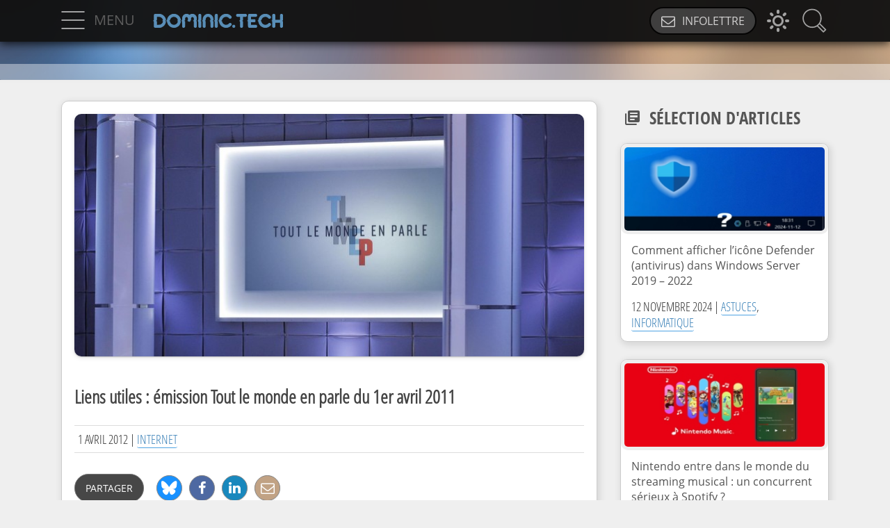

--- FILE ---
content_type: text/html; charset=UTF-8
request_url: https://dominic.tech/articles/liens-utiles-emission-tout-le-monde-en-parle-du-1er-avril-2011.html
body_size: 17958
content:
<!DOCTYPE html>
<html prefix="og: http://ogp.me/ns#" lang="fr-FR">
<head>
<meta charset="UTF-8">
<meta name="viewport" content="width=device-width, initial-scale=1">
<meta name="fediverse:creator" content="@dominic@qlub.social">
<meta name="fediverse:creator" content="@dominic@jasette.facil.services">
<link href="https://jasette.facil.services/@dominic" rel="me">
<link rel="icon" href="https://dominic.tech/favicon2024v2.ico" type="image/x-icon">
<title>Liens utiles : émission Tout le monde en parle du 1er avril 2011 &#x2d; Dominic.tech</title>

<!-- The SEO Framework : par Sybre Waaijer -->
<meta name="robots" content="max-snippet:-1,max-image-preview:large,max-video-preview:-1" />
<link rel="canonical" href="https://dominic.tech/articles/liens-utiles-emission-tout-le-monde-en-parle-du-1er-avril-2011.html" />
<meta name="description" content="Comme j&rsquo;en avais d&eacute;j&agrave; parl&eacute; dans cet article publi&eacute; sur mon blogue en septembre dernier, je publie chaque dimanche depuis un an de nombreux liens&#8230;" />
<meta property="og:type" content="article" />
<meta property="og:locale" content="fr_FR" />
<meta property="og:site_name" content="Dominic.tech" />
<meta property="og:title" content="Liens utiles : émission Tout le monde en parle du 1er avril 2011" />
<meta property="og:description" content="Comme j&rsquo;en avais d&eacute;j&agrave; parl&eacute; dans cet article publi&eacute; sur mon blogue en septembre dernier, je publie chaque dimanche depuis un an de nombreux liens compl&eacute;mentaires sur Twitter durant l&rsquo;&eacute;mission de t&eacute;l&eacute;&#8230;" />
<meta property="og:url" content="https://dominic.tech/articles/liens-utiles-emission-tout-le-monde-en-parle-du-1er-avril-2011.html" />
<meta property="og:image" content="https://dominic.tech/wp-content/uploads/2013/12/tout-le-monde-en-parle.jpg" />
<meta property="og:image:width" content="735" />
<meta property="og:image:height" content="350" />
<meta property="og:image:alt" content="Tout le monde en parle" />
<meta property="article:published_time" content="2012-04-02T02:59:40+00:00" />
<meta property="article:modified_time" content="2024-11-03T20:31:30+00:00" />
<meta name="twitter:card" content="summary_large_image" />
<meta name="twitter:title" content="Liens utiles : émission Tout le monde en parle du 1er avril 2011" />
<meta name="twitter:description" content="Comme j&rsquo;en avais d&eacute;j&agrave; parl&eacute; dans cet article publi&eacute; sur mon blogue en septembre dernier, je publie chaque dimanche depuis un an de nombreux liens compl&eacute;mentaires sur Twitter durant l&rsquo;&eacute;mission de t&eacute;l&eacute;&#8230;" />
<meta name="twitter:image" content="https://dominic.tech/wp-content/uploads/2013/12/tout-le-monde-en-parle.jpg" />
<meta name="twitter:image:alt" content="Tout le monde en parle" />
<meta name="google-site-verification" content="Wy0yvyLwdH6VDdV64YhTZDaybq_B6q3whDqwXUxVsn8" />
<script type="application/ld+json">{"@context":"https://schema.org","@graph":[{"@type":"WebSite","@id":"https://dominic.tech/#/schema/WebSite","url":"https://dominic.tech/","name":"Dominic.tech","description":"Blogue d&#039;actualités et astuces technologiques","inLanguage":"fr-FR","potentialAction":{"@type":"SearchAction","target":{"@type":"EntryPoint","urlTemplate":"https://dominic.tech/search/{search_term_string}/"},"query-input":"required name=search_term_string"},"publisher":{"@type":"Organization","@id":"https://dominic.tech/#/schema/Organization","name":"Dominic.tech","url":"https://dominic.tech/"}},{"@type":"WebPage","@id":"https://dominic.tech/articles/liens-utiles-emission-tout-le-monde-en-parle-du-1er-avril-2011.html","url":"https://dominic.tech/articles/liens-utiles-emission-tout-le-monde-en-parle-du-1er-avril-2011.html","name":"Liens utiles : émission Tout le monde en parle du 1er avril 2011 &#x2d; Dominic.tech","description":"Comme j&rsquo;en avais d&eacute;j&agrave; parl&eacute; dans cet article publi&eacute; sur mon blogue en septembre dernier, je publie chaque dimanche depuis un an de nombreux liens&#8230;","inLanguage":"fr-FR","isPartOf":{"@id":"https://dominic.tech/#/schema/WebSite"},"breadcrumb":{"@type":"BreadcrumbList","@id":"https://dominic.tech/#/schema/BreadcrumbList","itemListElement":[{"@type":"ListItem","position":1,"item":"https://dominic.tech/","name":"Dominic.tech"},{"@type":"ListItem","position":2,"item":"https://dominic.tech/blogue/","name":"Catégorie : Blogue"},{"@type":"ListItem","position":3,"item":"https://dominic.tech/blogue/internet/","name":"Catégorie : Internet"},{"@type":"ListItem","position":4,"name":"Liens utiles : émission Tout le monde en parle du 1er avril 2011"}]},"potentialAction":{"@type":"ReadAction","target":"https://dominic.tech/articles/liens-utiles-emission-tout-le-monde-en-parle-du-1er-avril-2011.html"},"datePublished":"2012-04-02T02:59:40+00:00","dateModified":"2024-11-03T20:31:30+00:00","author":{"@type":"Person","@id":"https://dominic.tech/#/schema/Person/10d847f5419a62d873fc089cee07d1d1","name":"Dominic.tech"}}]}</script>
<!-- / The SEO Framework : par Sybre Waaijer | 15.66ms meta | 1.64ms boot -->

<link rel="alternate" type="application/rss+xml" title="Dominic.tech &raquo; Flux" href="https://dominic.tech/feed/" />
<link rel="alternate" type="application/rss+xml" title="Dominic.tech &raquo; Flux des commentaires" href="https://dominic.tech/comments/feed/" />
<link rel="alternate" title="oEmbed (JSON)" type="application/json+oembed" href="https://dominic.tech/wp-json/oembed/1.0/embed?url=https%3A%2F%2Fdominic.tech%2Farticles%2Fliens-utiles-emission-tout-le-monde-en-parle-du-1er-avril-2011.html" />
<link rel="alternate" title="oEmbed (XML)" type="text/xml+oembed" href="https://dominic.tech/wp-json/oembed/1.0/embed?url=https%3A%2F%2Fdominic.tech%2Farticles%2Fliens-utiles-emission-tout-le-monde-en-parle-du-1er-avril-2011.html&#038;format=xml" />
<style id='wp-img-auto-sizes-contain-inline-css'>
img:is([sizes=auto i],[sizes^="auto," i]){contain-intrinsic-size:3000px 1500px}
/*# sourceURL=wp-img-auto-sizes-contain-inline-css */
</style>
<style id='wp-emoji-styles-inline-css'>

	img.wp-smiley, img.emoji {
		display: inline !important;
		border: none !important;
		box-shadow: none !important;
		height: 1em !important;
		width: 1em !important;
		margin: 0 0.07em !important;
		vertical-align: -0.1em !important;
		background: none !important;
		padding: 0 !important;
	}
/*# sourceURL=wp-emoji-styles-inline-css */
</style>
<style id='classic-theme-styles-inline-css'>
/*! This file is auto-generated */
.wp-block-button__link{color:#fff;background-color:#32373c;border-radius:9999px;box-shadow:none;text-decoration:none;padding:calc(.667em + 2px) calc(1.333em + 2px);font-size:1.125em}.wp-block-file__button{background:#32373c;color:#fff;text-decoration:none}
/*# sourceURL=/wp-includes/css/classic-themes.min.css */
</style>
<link rel='stylesheet' id='style_main-css' href='https://dominic.tech/wp-content/themes/dominic.tech/assets/css/main.min.css' media='all' />
<link rel='stylesheet' id='style_medias-css' href='https://dominic.tech/wp-content/themes/dominic.tech/assets/css/mediaqueries.min.css' media='all' />
<link rel='stylesheet' id='style_scripts-css' href='https://dominic.tech/wp-content/themes/dominic.tech/assets/css/scripts.min.css' media='all' />
<script src="https://dominic.tech/wp-includes/js/jquery/jquery.min.js" id="jquery-core-js"></script>
<script src="https://dominic.tech/wp-content/themes/dominic.tech/assets/js/scripts.min.js" id="site_scripts-js"></script>
<script src="https://dominic.tech/wp-content/themes/dominic.tech/assets/js/functions.min.js" id="site_functions-js"></script>
<link rel="https://api.w.org/" href="https://dominic.tech/wp-json/" /><link rel="alternate" title="JSON" type="application/json" href="https://dominic.tech/wp-json/wp/v2/posts/2364" /><style id='wp-block-list-inline-css'>
ol,ul{box-sizing:border-box}:root :where(.wp-block-list.has-background){padding:1.25em 2.375em}
/*# sourceURL=https://dominic.tech/wp-includes/blocks/list/style.min.css */
</style>
<style id='wp-block-paragraph-inline-css'>
.is-small-text{font-size:.875em}.is-regular-text{font-size:1em}.is-large-text{font-size:2.25em}.is-larger-text{font-size:3em}.has-drop-cap:not(:focus):first-letter{float:left;font-size:8.4em;font-style:normal;font-weight:100;line-height:.68;margin:.05em .1em 0 0;text-transform:uppercase}body.rtl .has-drop-cap:not(:focus):first-letter{float:none;margin-left:.1em}p.has-drop-cap.has-background{overflow:hidden}:root :where(p.has-background){padding:1.25em 2.375em}:where(p.has-text-color:not(.has-link-color)) a{color:inherit}p.has-text-align-left[style*="writing-mode:vertical-lr"],p.has-text-align-right[style*="writing-mode:vertical-rl"]{rotate:180deg}
/*# sourceURL=https://dominic.tech/wp-includes/blocks/paragraph/style.min.css */
</style>
<style id='wp-block-quote-inline-css'>
.wp-block-quote{box-sizing:border-box;overflow-wrap:break-word}.wp-block-quote.is-large:where(:not(.is-style-plain)),.wp-block-quote.is-style-large:where(:not(.is-style-plain)){margin-bottom:1em;padding:0 1em}.wp-block-quote.is-large:where(:not(.is-style-plain)) p,.wp-block-quote.is-style-large:where(:not(.is-style-plain)) p{font-size:1.5em;font-style:italic;line-height:1.6}.wp-block-quote.is-large:where(:not(.is-style-plain)) cite,.wp-block-quote.is-large:where(:not(.is-style-plain)) footer,.wp-block-quote.is-style-large:where(:not(.is-style-plain)) cite,.wp-block-quote.is-style-large:where(:not(.is-style-plain)) footer{font-size:1.125em;text-align:right}.wp-block-quote>cite{display:block}
/*# sourceURL=https://dominic.tech/wp-includes/blocks/quote/style.min.css */
</style>
<style id='global-styles-inline-css'>
:root{--wp--preset--aspect-ratio--square: 1;--wp--preset--aspect-ratio--4-3: 4/3;--wp--preset--aspect-ratio--3-4: 3/4;--wp--preset--aspect-ratio--3-2: 3/2;--wp--preset--aspect-ratio--2-3: 2/3;--wp--preset--aspect-ratio--16-9: 16/9;--wp--preset--aspect-ratio--9-16: 9/16;--wp--preset--color--black: #000000;--wp--preset--color--cyan-bluish-gray: #abb8c3;--wp--preset--color--white: #ffffff;--wp--preset--color--pale-pink: #f78da7;--wp--preset--color--vivid-red: #cf2e2e;--wp--preset--color--luminous-vivid-orange: #ff6900;--wp--preset--color--luminous-vivid-amber: #fcb900;--wp--preset--color--light-green-cyan: #7bdcb5;--wp--preset--color--vivid-green-cyan: #00d084;--wp--preset--color--pale-cyan-blue: #8ed1fc;--wp--preset--color--vivid-cyan-blue: #0693e3;--wp--preset--color--vivid-purple: #9b51e0;--wp--preset--gradient--vivid-cyan-blue-to-vivid-purple: linear-gradient(135deg,rgb(6,147,227) 0%,rgb(155,81,224) 100%);--wp--preset--gradient--light-green-cyan-to-vivid-green-cyan: linear-gradient(135deg,rgb(122,220,180) 0%,rgb(0,208,130) 100%);--wp--preset--gradient--luminous-vivid-amber-to-luminous-vivid-orange: linear-gradient(135deg,rgb(252,185,0) 0%,rgb(255,105,0) 100%);--wp--preset--gradient--luminous-vivid-orange-to-vivid-red: linear-gradient(135deg,rgb(255,105,0) 0%,rgb(207,46,46) 100%);--wp--preset--gradient--very-light-gray-to-cyan-bluish-gray: linear-gradient(135deg,rgb(238,238,238) 0%,rgb(169,184,195) 100%);--wp--preset--gradient--cool-to-warm-spectrum: linear-gradient(135deg,rgb(74,234,220) 0%,rgb(151,120,209) 20%,rgb(207,42,186) 40%,rgb(238,44,130) 60%,rgb(251,105,98) 80%,rgb(254,248,76) 100%);--wp--preset--gradient--blush-light-purple: linear-gradient(135deg,rgb(255,206,236) 0%,rgb(152,150,240) 100%);--wp--preset--gradient--blush-bordeaux: linear-gradient(135deg,rgb(254,205,165) 0%,rgb(254,45,45) 50%,rgb(107,0,62) 100%);--wp--preset--gradient--luminous-dusk: linear-gradient(135deg,rgb(255,203,112) 0%,rgb(199,81,192) 50%,rgb(65,88,208) 100%);--wp--preset--gradient--pale-ocean: linear-gradient(135deg,rgb(255,245,203) 0%,rgb(182,227,212) 50%,rgb(51,167,181) 100%);--wp--preset--gradient--electric-grass: linear-gradient(135deg,rgb(202,248,128) 0%,rgb(113,206,126) 100%);--wp--preset--gradient--midnight: linear-gradient(135deg,rgb(2,3,129) 0%,rgb(40,116,252) 100%);--wp--preset--font-size--small: 13px;--wp--preset--font-size--medium: 20px;--wp--preset--font-size--large: 36px;--wp--preset--font-size--x-large: 42px;--wp--preset--spacing--20: 0.44rem;--wp--preset--spacing--30: 0.67rem;--wp--preset--spacing--40: 1rem;--wp--preset--spacing--50: 1.5rem;--wp--preset--spacing--60: 2.25rem;--wp--preset--spacing--70: 3.38rem;--wp--preset--spacing--80: 5.06rem;--wp--preset--shadow--natural: 6px 6px 9px rgba(0, 0, 0, 0.2);--wp--preset--shadow--deep: 12px 12px 50px rgba(0, 0, 0, 0.4);--wp--preset--shadow--sharp: 6px 6px 0px rgba(0, 0, 0, 0.2);--wp--preset--shadow--outlined: 6px 6px 0px -3px rgb(255, 255, 255), 6px 6px rgb(0, 0, 0);--wp--preset--shadow--crisp: 6px 6px 0px rgb(0, 0, 0);}:where(.is-layout-flex){gap: 0.5em;}:where(.is-layout-grid){gap: 0.5em;}body .is-layout-flex{display: flex;}.is-layout-flex{flex-wrap: wrap;align-items: center;}.is-layout-flex > :is(*, div){margin: 0;}body .is-layout-grid{display: grid;}.is-layout-grid > :is(*, div){margin: 0;}:where(.wp-block-columns.is-layout-flex){gap: 2em;}:where(.wp-block-columns.is-layout-grid){gap: 2em;}:where(.wp-block-post-template.is-layout-flex){gap: 1.25em;}:where(.wp-block-post-template.is-layout-grid){gap: 1.25em;}.has-black-color{color: var(--wp--preset--color--black) !important;}.has-cyan-bluish-gray-color{color: var(--wp--preset--color--cyan-bluish-gray) !important;}.has-white-color{color: var(--wp--preset--color--white) !important;}.has-pale-pink-color{color: var(--wp--preset--color--pale-pink) !important;}.has-vivid-red-color{color: var(--wp--preset--color--vivid-red) !important;}.has-luminous-vivid-orange-color{color: var(--wp--preset--color--luminous-vivid-orange) !important;}.has-luminous-vivid-amber-color{color: var(--wp--preset--color--luminous-vivid-amber) !important;}.has-light-green-cyan-color{color: var(--wp--preset--color--light-green-cyan) !important;}.has-vivid-green-cyan-color{color: var(--wp--preset--color--vivid-green-cyan) !important;}.has-pale-cyan-blue-color{color: var(--wp--preset--color--pale-cyan-blue) !important;}.has-vivid-cyan-blue-color{color: var(--wp--preset--color--vivid-cyan-blue) !important;}.has-vivid-purple-color{color: var(--wp--preset--color--vivid-purple) !important;}.has-black-background-color{background-color: var(--wp--preset--color--black) !important;}.has-cyan-bluish-gray-background-color{background-color: var(--wp--preset--color--cyan-bluish-gray) !important;}.has-white-background-color{background-color: var(--wp--preset--color--white) !important;}.has-pale-pink-background-color{background-color: var(--wp--preset--color--pale-pink) !important;}.has-vivid-red-background-color{background-color: var(--wp--preset--color--vivid-red) !important;}.has-luminous-vivid-orange-background-color{background-color: var(--wp--preset--color--luminous-vivid-orange) !important;}.has-luminous-vivid-amber-background-color{background-color: var(--wp--preset--color--luminous-vivid-amber) !important;}.has-light-green-cyan-background-color{background-color: var(--wp--preset--color--light-green-cyan) !important;}.has-vivid-green-cyan-background-color{background-color: var(--wp--preset--color--vivid-green-cyan) !important;}.has-pale-cyan-blue-background-color{background-color: var(--wp--preset--color--pale-cyan-blue) !important;}.has-vivid-cyan-blue-background-color{background-color: var(--wp--preset--color--vivid-cyan-blue) !important;}.has-vivid-purple-background-color{background-color: var(--wp--preset--color--vivid-purple) !important;}.has-black-border-color{border-color: var(--wp--preset--color--black) !important;}.has-cyan-bluish-gray-border-color{border-color: var(--wp--preset--color--cyan-bluish-gray) !important;}.has-white-border-color{border-color: var(--wp--preset--color--white) !important;}.has-pale-pink-border-color{border-color: var(--wp--preset--color--pale-pink) !important;}.has-vivid-red-border-color{border-color: var(--wp--preset--color--vivid-red) !important;}.has-luminous-vivid-orange-border-color{border-color: var(--wp--preset--color--luminous-vivid-orange) !important;}.has-luminous-vivid-amber-border-color{border-color: var(--wp--preset--color--luminous-vivid-amber) !important;}.has-light-green-cyan-border-color{border-color: var(--wp--preset--color--light-green-cyan) !important;}.has-vivid-green-cyan-border-color{border-color: var(--wp--preset--color--vivid-green-cyan) !important;}.has-pale-cyan-blue-border-color{border-color: var(--wp--preset--color--pale-cyan-blue) !important;}.has-vivid-cyan-blue-border-color{border-color: var(--wp--preset--color--vivid-cyan-blue) !important;}.has-vivid-purple-border-color{border-color: var(--wp--preset--color--vivid-purple) !important;}.has-vivid-cyan-blue-to-vivid-purple-gradient-background{background: var(--wp--preset--gradient--vivid-cyan-blue-to-vivid-purple) !important;}.has-light-green-cyan-to-vivid-green-cyan-gradient-background{background: var(--wp--preset--gradient--light-green-cyan-to-vivid-green-cyan) !important;}.has-luminous-vivid-amber-to-luminous-vivid-orange-gradient-background{background: var(--wp--preset--gradient--luminous-vivid-amber-to-luminous-vivid-orange) !important;}.has-luminous-vivid-orange-to-vivid-red-gradient-background{background: var(--wp--preset--gradient--luminous-vivid-orange-to-vivid-red) !important;}.has-very-light-gray-to-cyan-bluish-gray-gradient-background{background: var(--wp--preset--gradient--very-light-gray-to-cyan-bluish-gray) !important;}.has-cool-to-warm-spectrum-gradient-background{background: var(--wp--preset--gradient--cool-to-warm-spectrum) !important;}.has-blush-light-purple-gradient-background{background: var(--wp--preset--gradient--blush-light-purple) !important;}.has-blush-bordeaux-gradient-background{background: var(--wp--preset--gradient--blush-bordeaux) !important;}.has-luminous-dusk-gradient-background{background: var(--wp--preset--gradient--luminous-dusk) !important;}.has-pale-ocean-gradient-background{background: var(--wp--preset--gradient--pale-ocean) !important;}.has-electric-grass-gradient-background{background: var(--wp--preset--gradient--electric-grass) !important;}.has-midnight-gradient-background{background: var(--wp--preset--gradient--midnight) !important;}.has-small-font-size{font-size: var(--wp--preset--font-size--small) !important;}.has-medium-font-size{font-size: var(--wp--preset--font-size--medium) !important;}.has-large-font-size{font-size: var(--wp--preset--font-size--large) !important;}.has-x-large-font-size{font-size: var(--wp--preset--font-size--x-large) !important;}
/*# sourceURL=global-styles-inline-css */
</style>
</head>

<body>
<script>
  (function() {
    const userPreference = localStorage.getItem('dark-mode');
    if (userPreference === null) {
        // Applique la préférence système
        const systemPrefersDark = window.matchMedia('(prefers-color-scheme: dark)').matches;
        if (systemPrefersDark) {
            document.documentElement.classList.add('darkMode');
        }
    } else {
        // Applique la préférence utilisateur
        if (userPreference === 'true') {
            document.documentElement.classList.add('darkMode');
        }
    }
  })();
</script>
<div id="container">
	<!-- Permet d'assombrir la page quand menu ouvert -->
	<div class="menuSearchCanvas"></div>
	
	<div id="menuSearchContainer">
			<div class="menuWrapper">
			<ul class="menuCats">
				<li>
					<ul>
							<li class="cat-item cat-item-746"><a href="https://dominic.tech/blogue/guides-astuces/"><span><i class="iconAstuces"></i></span> Astuces</a>
</li>
	<li class="cat-item cat-item-12"><a href="https://dominic.tech/blogue/divertissement/"><span><i class="iconDivertissement"></i></span> Divertissement</a>
</li>
	<li class="cat-item cat-item-3"><a href="https://dominic.tech/blogue/informatique/"><span><i class="iconInformatique"></i></span> Informatique</a>
</li>
	<li class="cat-item cat-item-1"><a href="https://dominic.tech/blogue/internet/"><span><i class="iconInternet"></i></span> Internet</a>
</li>
	<li class="cat-item cat-item-648"><a href="https://dominic.tech/blogue/mobilite/"><span><i class="iconMobilite"></i></span> Mobilité</a>
</li>
	<li class="cat-item cat-item-11"><a href="https://dominic.tech/blogue/opinions/"><span><i class="iconOpinions"></i></span> Opinions</a>
</li>
	<li class="cat-item cat-item-4"><a href="https://dominic.tech/blogue/technologie-sciences/"><span><i class="iconTechno"></i></span> Techno &amp; Sciences</a>
</li>
					</ul>
				</li>
			</ul>
			<ul class="menuPages">
				<li><a href="/presentation.html" title="En savoir plus sur moi"><span><i class="iconAboutMe"></i></span>À propos de moi</a></li>
				<li><a href="/contact.html" title="Me contacter"><span><i class="iconContact"></i></span>Me contacter</a></li>
				<li><a data-fancybox="inscriptionInfolettre" data-preload="false" data-width="480" data-height="600" href="https://inscription.kessel.media/dominictech/iframe" title="Abonnement à l'infolettre"><span><i class="iconMail"></i></span>Abonnement à l'infolettre</a></li>
				<li><a href="/politique-de-confidentialite.html" title="Consulter la politique de confidentialité"><span><i class="iconPrivacy"></i></span>Politique de confidentialité</a></li>
				<li><a href="/articles/guide-des-podcasts-techno-geeks-quebecois.html" title="Consulter la politique de confidentialité"><span><i class="iconPodcasts"></i></span>Podcasts techno québécois</a></li>
			</ul>
			
			<div id="menuMS">
					<ul>
					<li><a href="https://dominic.tech/fluxrss.html" target="_blank" title="Flux RSS"><i class="iconRSS"></i></a></li>
					<li><a rel="me" href="https://bsky.app/profile/dominic.tech" target="_blank" title="Bluesky"><i class="iconBluesky"></i></a></li>
					<li><a rel="me" href="https://www.linkedin.com/in/dominicdesbiens" target="_blank" title="LinkedIn"><i class="iconLinkedin"></i></a></li>
					<li><a rel="me" href="https://qlub.social/@dominic" target="_blank" title="Mastodon"><i class="iconMastodon"></i></a></li>
					<li><a rel="me" href="https://www.youtube.com/@Dominic_Tech" target="_blank" title="YouTube"><i class="iconYoutube"></i></a></li>
					</ul>
			</div>

			<div id="menuFooter">
				<p>Copyright 2025 © Dominic.tech.<br>Tous droits réservés.</p>
			</div>
		</div>			<div id="fixedSearch">
			<div class="searchWrapper">
				<div id="searchFormWrapper">

					<form method="get" id="searchForm" action="https://dominic.tech/">
						<input type="text" name="s" placeholder="Rechercher">
						<button>
							
						<svg class="svg-icon" viewBox="0 0 20 20">
						<path d="M12.522,10.4l-3.559,3.562c-0.172,0.173-0.451,0.176-0.625,0c-0.173-0.173-0.173-0.451,0-0.624l3.248-3.25L8.161,6.662c-0.173-0.173-0.173-0.452,0-0.624c0.172-0.175,0.451-0.175,0.624,0l3.738,3.736C12.695,9.947,12.695,10.228,12.522,10.4 M18.406,10c0,4.644-3.764,8.406-8.406,8.406c-4.644,0-8.406-3.763-8.406-8.406S5.356,1.594,10,1.594C14.643,1.594,18.406,5.356,18.406,10M17.521,10c0-4.148-3.374-7.521-7.521-7.521c-4.148,0-7.521,3.374-7.521,7.521c0,4.147,3.374,7.521,7.521,7.521C14.147,17.521,17.521,14.147,17.521,10"></path>
						</svg>
						</button>
					</form>

				</div>

			</div>
		</div>	</div>
	
	<header>
		<div id="top">
				<!-- La Top bar fixe -->
		<div id="headerTopBar" class="">
			<div class="topBarWrapper">
			<!-- Bouton du menu mobile -->
				<div id="menuButtonContainer">
					<div class="menuButtonToggle">
						<div class="menuButtonBar buttonBarTop"></div>
						<div class="menuButtonBar buttonBarMiddle"></div>
						<div class="menuButtonBar buttonBarBottom"></div>
					</div>
					<span class="headerMenuText">Menu</span>
				</div>
				<div id="headerGoHome">
					<div id="headerLogo"><a href="/"><svg fill-rule="evenodd" clip-rule="evenodd" image-rendering="optimizeQuality" shape-rendering="geometricPrecision" text-rendering="geometricPrecision" version="1.1" viewBox="0 0 2395 256">
  <path d="M33.5-.5h101c41.76 9.136 72.927 32.469 93.5 70 6.501 14.336 10.668 29.336 12.5 45-.348 2.197-1.348 4.03-3 5.5a121.345 121.345 0 0 1-13 7 129.073 129.073 0 0 0 13 8c1.51 1.35 2.51 3.018 3 5-7.153 49.475-33.153 85.142-78 107-8.893 3.578-17.893 6.411-27 8.5h-101c-8.314-3.482-14.147-9.482-17.5-18a2618.84 2618.84 0 0 1-2-99 42.476 42.476 0 0 0-15.5-10v-2a42.476 42.476 0 0 0 15.5-10l1-93c1.708-11.109 7.541-19.109 17.5-24Zm39 56c16.67-.167 33.337 0 50 .5 26.635 4.294 45.468 18.794 56.5 43.5 2.599 5.778 3.932 11.778 4 18a204.718 204.718 0 0 1-14.5 10c3.832 2.75 7.832 5.25 12 7.5a25.513 25.513 0 0 1 4 4.5c-4.75 23.247-17.416 40.747-38 52.5a84.663 84.663 0 0 1-22 7 536.311 536.311 0 0 1-52 1.5c.167-20.67 0-41.336-.5-62a6.977 6.977 0 0 0-2.5-3.5 129.129 129.129 0 0 1-13-8c6.194-2.166 11.36-5.666 15.5-10.5.5-20.33.667-40.664.5-61Z" fill="#6eb3e8" opacity=".957"/>
  <path d="M363.5-.5h46c51.541 12.035 85.374 43.368 101.5 94a250.193 250.193 0 0 1 3.5 19.5c.092 2.814-.908 5.147-3 7a110.979 110.979 0 0 1-12 7.5 49.335 49.335 0 0 1 14.5 10c-5.223 53.6-32.723 90.766-82.5 111.5a280.474 280.474 0 0 1-22 6.5h-46c-51.14-11.967-84.972-42.967-101.5-93a139.155 139.155 0 0 1-4-23c-5.052-5.112-10.885-9.112-17.5-12a91.81 91.81 0 0 0 16.5-11c9.926-62.42 45.426-101.42 106.5-117Zm12 55c43.853-2.251 71.52 17.749 83 60a25.232 25.232 0 0 1-3 5.5l-13 7.5 13 7.5c1.652 1.47 2.652 3.303 3 5.5-9.306 37.637-33.306 57.971-72 61-31.628-1.392-54.128-16.392-67.5-45a92.1 92.1 0 0 1-5-18 62.429 62.429 0 0 0-16.5-11l13-7.5a23.65 23.65 0 0 0 3-3.5c7.773-33.773 28.44-54.44 62-62Z" fill="#6eb3e8" opacity=".952"/>
  <path d="M600.5-.5h36c13.013 3.84 25.013 9.84 36 18 10.72-8.693 22.72-14.693 36-18h35c33.417 9.585 54.584 31.251 63.5 65a362.285 362.285 0 0 1 1 52 6.978 6.978 0 0 1-2.5 3.5 140.089 140.089 0 0 1-12 7.5 114.271 114.271 0 0 1 14.5 10 2400.05 2400.05 0 0 1 0 98c-2.84 9.387-8.674 16.053-17.5 20h-21c-8.887-4.392-14.72-11.392-17.5-21l-1-96a62.429 62.429 0 0 0-16.5-11 91.81 91.81 0 0 0 16.5-11 361.07 361.07 0 0 0 0-38c-4.838-15.508-15.338-22.008-31.5-19.5-10.11 3.776-16.276 10.943-18.5 21.5l-1 36c-1.167 2.5-3 4.333-5.5 5.5l-12 6c4.079 1.745 6.745 4.745 8 9-1.26 3.147-3.593 5.147-7 6-7.333 3.333-14.667 3.333-22 0a232.118 232.118 0 0 0-33-15.5 79.629 79.629 0 0 0 14.5-11c.667-13 .667-26 0-39-5.356-14.766-15.856-20.932-31.5-18.5-9.26 3.592-15.425 10.091-18.5 19.5l-1 38c-4.14 4.834-9.306 8.334-15.5 10.5 4.166 2.917 8.5 5.584 13 8a6.978 6.978 0 0 1 2.5 3.5c.667 31.667.667 63.333 0 95-1.897 10.165-7.397 17.498-16.5 22h-22c-7.835-4.674-13.335-11.341-16.5-20l-1-97a62.429 62.429 0 0 0-16.5-11 91.81 91.81 0 0 0 16.5-11l1-43c5.676-38.163 26.843-62.83 63.5-74Zm252 0h21c8.568 4.074 14.068 10.74 16.5 20 .667 32.333.667 64.667 0 97a6.978 6.978 0 0 1-2.5 3.5 140.089 140.089 0 0 1-12 7.5 114.271 114.271 0 0 1 14.5 10 2400.05 2400.05 0 0 1 0 98c-2.432 9.259-7.932 15.926-16.5 20h-21c-8.457-4.295-14.29-10.962-17.5-20l-1-97a62.429 62.429 0 0 0-16.5-11 91.81 91.81 0 0 0 16.5-11l1-97c3.21-9.038 9.043-15.705 17.5-20Z" fill="#6eb3e8" opacity=".954"/>
  <path d="M1000.5-.5h29c40.57 7.395 67.4 30.728 80.5 70a167.683 167.683 0 0 1 3 47 7.014 7.014 0 0 1-2.5 3.5c-4.33 2.5-8.67 5-13 7.5 4.32 2.496 8.66 4.996 13 7.5a7.014 7.014 0 0 1 2.5 3.5c.67 31.667.67 63.333 0 95-1.54 10.363-7.04 17.696-16.5 22h-21c-8.16-3.999-13.66-10.332-16.5-19-.33-32.667-.67-65.333-1-98a62.494 62.494 0 0 0-16.5-11 91.668 91.668 0 0 0 16.5-11c2.42-15.491.08-30.158-7-44-15.45-18.57-34.28-23.07-56.5-13.5-11.364 6.36-18.53 15.86-21.5 28.5a310.049 310.049 0 0 0-2 29 6.978 6.978 0 0 1-2.5 3.5 140.089 140.089 0 0 1-12 7.5 114.271 114.271 0 0 1 14.5 10 2499 2499 0 0 1 0 100c-3.27 8.102-8.77 14.102-16.5 18h-21c-8.155-3.991-13.655-10.324-16.5-19l-1-98a62.429 62.429 0 0 0-16.5-11 91.81 91.81 0 0 0 16.5-11c-3.987-44.847 12.513-79.68 49.5-104.5 11.11-6.09 22.778-10.257 35-12.5Z" fill="#6eb3e8" opacity=".95"/>
  <path d="M1155.5-.5h22c3.19 2.19 6.35 4.524 9.5 7 2.5 3.002 4.5 6.335 6 10a728.908 728.908 0 0 1 1.5 52.5c-.17 15.833-.33 31.667-.5 47.5a7.014 7.014 0 0 1-2.5 3.5 141.028 141.028 0 0 1-12 7.5c5.09 2.963 9.93 6.296 14.5 10 .67 32 .67 64 0 96-1.89 10.148-7.39 17.48-16.5 22h-22c-9.47-5.246-15.3-13.246-17.5-24-.33-31-.67-62-1-93a39.027 39.027 0 0 0-4.5-4.5 103.59 103.59 0 0 1-12-6.5 62.494 62.494 0 0 0 16.5-11c.33-30.667.67-61.333 1-92 1.78-11.264 7.61-19.597 17.5-25Z" fill="#6eb3e8" opacity=".941"/>
  <path d="M1322.5-.5h46c28.37 6.19 52.53 19.856 72.5 41 9.76 11.32 11.09 23.653 4 37-10.77 12.235-23.61 15.069-38.5 8.5-27.4-33.081-60.4-40.081-99-21-10.17 6.167-18.33 14.333-24.5 24.5a157.375 157.375 0 0 0-12 29 107.727 107.727 0 0 1-14.5 9 62.494 62.494 0 0 1 16.5 11c6.33 31.328 24.83 51.495 55.5 60.5 31.01 5.667 56.34-3.666 76-28 15.14-8.441 28.64-6.274 40.5 6.5a22.656 22.656 0 0 1 4 8c2.44 10.634.1 19.967-7 28-20.29 21.468-44.79 35.468-73.5 42h-46c-61.08-15.58-96.58-54.58-106.5-117a62.494 62.494 0 0 0-16.5-11 62.494 62.494 0 0 0 16.5-11c9.95-62.445 45.45-101.445 106.5-117Z" fill="#6eb3e8" opacity=".951"/>
  <path d="M1548.5-.5h165c14.05 7.438 19.55 19.104 16.5 35-3.14 9.807-9.64 16.307-19.5 19.5-17.33.5-34.66.667-52 .5.17 21.003 0 42.003-.5 63a114.414 114.414 0 0 1-14.5 10 49.309 49.309 0 0 1 14.5 10c.67 33 .67 66 0 99-2.9 8.724-8.4 15.058-16.5 19h-22c-7.51-4.303-12.67-10.636-15.5-19-.33-32-.67-64-1-96a17.785 17.785 0 0 0-4.5-5.5c-4.33-2.5-8.67-5-13-7.5 4.33-2.5 8.67-5 13-7.5a17.785 17.785 0 0 0 4.5-5.5c.5-19.997.67-39.997.5-60-17.34.167-34.67 0-52-.5-16.1-5.826-22.6-17.326-19.5-34.5 2.43-9.26 7.93-15.926 16.5-20Z" fill="#6eb3e8" opacity=".972"/>
  <path d="M1766.5-.5h136c14.99 8.42 20.15 21.086 15.5 38-3.65 8.322-9.82 13.822-18.5 16.5-31.66.5-63.33.667-95 .5v44c22.67-.167 45.34 0 68 .5 8.95 2.622 14.95 8.29 18 17-.49 2.503-1.82 4.503-4 6l-9 5.5c5.29 2.629 9.62 6.296 13 11-3.2 6.696-8.2 11.529-15 14.5a865.87 865.87 0 0 1-71 1.5v46c31.67-.167 63.34 0 95 .5 15.93 6.022 22.43 17.522 19.5 34.5-2.44 9.267-7.94 15.934-16.5 20h-135c-9.37-4.35-15.2-11.684-17.5-22-.33-31.333-.67-62.667-1-94-1.5-2.167-3.33-4-5.5-5.5a53.653 53.653 0 0 1-12-7c7.23-2.352 13.06-6.518 17.5-12.5.33-31 .67-62 1-93 2.35-9.83 7.85-17.164 16.5-22Z" fill="#6eb3e8" opacity=".969"/>
  <path d="M2047.5-.5h45c28.37 6.19 52.53 19.856 72.5 41 8.04 8.083 10.71 17.75 8 29-8.96 18.657-23.13 24.157-42.5 16.5-27.4-33.081-60.4-40.081-99-21-18.89 12.576-30.72 30.076-35.5 52.5a75.502 75.502 0 0 1-15.5 10c6.41 2.29 11.91 5.957 16.5 11 7.17 33.833 27.67 54.333 61.5 61.5 28.86 3.386 52.2-6.281 70-29 15.14-8.441 28.64-6.274 40.5 6.5a22.656 22.656 0 0 1 4 8c2.44 10.634.1 19.967-7 28-20 21.914-44.5 35.914-73.5 42h-46c-61.47-15.651-96.97-54.984-106.5-118a429.616 429.616 0 0 0-16.5-10.5c6.26-2.377 11.76-5.877 16.5-10.5 10.09-62.911 45.92-101.911 107.5-117Z" fill="#6eb3e8" opacity=".952"/>
  <path d="M2215.5-.5h22c8.66 4.847 14.16 12.18 16.5 22 .5 28.665.67 57.331.5 86h85c-.17-28.669 0-57.335.5-86 2.29-9.78 7.79-17.114 16.5-22h20c8.76 3.755 14.76 10.088 18 19v99a59.847 59.847 0 0 1-15 10 59.847 59.847 0 0 1 15 10v98c-3.53 8.86-9.53 15.527-18 20h-20c-9.11-4.52-14.61-11.852-16.5-22-.5-22.998-.67-45.998-.5-69h-85c.17 23.336 0 46.67-.5 70-2.18 9.727-7.68 16.727-16.5 21h-23c-8.56-4.066-14.06-10.733-16.5-20-.33-32-.67-64-1-96a7.014 7.014 0 0 0-2.5-3.5c-4.87-2.597-9.54-5.43-14-8.5 4.63-2.986 9.3-5.986 14-9a12.42 12.42 0 0 0 2.5-4c.33-32 .67-64 1-96 2.93-9.092 8.76-15.425 17.5-19Z" fill="#6eb3e8" opacity=".968"/>
  <path d="M1498.5 255.5h-21c-17.18-10.05-21.68-24.382-13.5-43 12.17-14.54 26.34-16.708 42.5-6.5 10.93 11.475 12.77 24.308 5.5 38.5-3.82 4.667-8.32 8.334-13.5 11Z" fill="#6eb3e8" opacity=".925"/>
</svg>
</a></div>
				</div>
				
				<div id="headerTopBarRight">
					<a id="topbarNewsletter" data-fancybox="inscriptionInfolettre" data-preload="true" data-width="480" data-height="600" href="https://inscription.kessel.media/dominictech/iframe" title="Inscription Infolettre"><i class="iconMail"></i>INFOLETTRE</a>
					<span id="toggleTheme" class="themeModeIcon" title="Choisir le thème du site"><i class="iconThemeMode"></i></span>
					
					<a href="#" class="topbarSearchIcon" title="Recherche">
					<svg class="svg-icon" viewBox="0 0 20 20"><path d="M18.125,15.804l-4.038-4.037c0.675-1.079,1.012-2.308,1.01-3.534C15.089,4.62,12.199,1.75,8.584,1.75C4.815,1.75,1.982,4.726,2,8.286c0.021,3.577,2.908,6.549,6.578,6.549c1.241,0,2.417-0.347,3.44-0.985l4.032,4.026c0.167,0.166,0.43,0.166,0.596,0l1.479-1.478C18.292,16.234,18.292,15.968,18.125,15.804 M8.578,13.99c-3.198,0-5.716-2.593-5.733-5.71c-0.017-3.084,2.438-5.686,5.74-5.686c3.197,0,5.625,2.493,5.64,5.624C14.242,11.548,11.621,13.99,8.578,13.99 M16.349,16.981l-3.637-3.635c0.131-0.11,0.721-0.695,0.876-0.884l3.642,3.639L16.349,16.981z"></path></svg>
					</a>
				</div>
			</div>
		</div>		</div>
		<div id="topBottomBar"></div>
	</header>	<div id="middle">
		<div class="wrapper">
						<aside>
								
				<p class="sidebarHn"><i class="iconExplore"></i>Sélection d'articles</p>
				<div id="sidebarNews">
								
					<div class="newsOverviewSidebar">
						<a href="https://dominic.tech/articles/comment-afficher-icone-defender-antivirus-dans-windows-server.html" class="linkReset"><img width="273" height="130" src="https://dominic.tech/wp-content/uploads/2024/11/windows-server-defender-icon-273x130.jpg" class="attachment-thumbnails-list size-thumbnails-list wp-post-image" alt="Icône Defender disparue de la barre système" decoding="async" /></a>
						<div class="newsContentRight">
							<a href="https://dominic.tech/articles/comment-afficher-icone-defender-antivirus-dans-windows-server.html" class="linkReset"><span>Comment afficher l&rsquo;icône Defender (antivirus) dans Windows Server 2019 &#8211; 2022</span></a>
						
							<div class="postCaption">12 novembre 2024 |
							<a href="https://dominic.tech/blogue/guides-astuces/" title="Voir tous les articles dans Astuces">Astuces</a>, <a href="https://dominic.tech/blogue/informatique/" title="Voir tous les articles dans Informatique">Informatique</a>							</div>
						</div>
						
					</div>
								
					<div class="newsOverviewSidebar">
						<a href="https://dominic.tech/articles/nintendo-dans-le-monde-du-streaming-musical-concurrent-serieux-spotify.html" class="linkReset"><img width="273" height="130" src="https://dominic.tech/wp-content/uploads/2024/11/nintendo-music-banniere-273x130.jpg" class="attachment-thumbnails-list size-thumbnails-list wp-post-image" alt="Bannière officielle Nintendo Music" decoding="async" /></a>
						<div class="newsContentRight">
							<a href="https://dominic.tech/articles/nintendo-dans-le-monde-du-streaming-musical-concurrent-serieux-spotify.html" class="linkReset"><span>Nintendo entre dans le monde du streaming musical : un concurrent sérieux à Spotify ?</span></a>
						
							<div class="postCaption">4 novembre 2024 |
							<a href="https://dominic.tech/blogue/divertissement/" title="Voir tous les articles dans Divertissement">Divertissement</a>							</div>
						</div>
						
					</div>
								
					<div class="newsOverviewSidebar">
						<a href="https://dominic.tech/articles/spotify-et-son-car-thing-exemple-pas-ecologique-high-tech.html" class="linkReset"><img width="273" height="130" src="https://dominic.tech/wp-content/uploads/2024/06/spotify-car-thing-1-273x130.jpg" class="attachment-thumbnails-list size-thumbnails-list wp-post-image" alt="Le Car Thing de Spotify" decoding="async" /></a>
						<div class="newsContentRight">
							<a href="https://dominic.tech/articles/spotify-et-son-car-thing-exemple-pas-ecologique-high-tech.html" class="linkReset"><span>Spotify et son « Car Thing » : l&rsquo;exemple pas très écologique des entreprises high-tech</span></a>
						
							<div class="postCaption">7 juin 2024 |
							<a href="https://dominic.tech/blogue/opinions/" title="Voir tous les articles dans Opinions">Opinions</a>, <a href="https://dominic.tech/blogue/technologie-sciences/" title="Voir tous les articles dans Techno &amp; Sciences">Techno &amp; Sciences</a>							</div>
						</div>
						
					</div>
								
					<div class="newsOverviewSidebar">
						<a href="https://dominic.tech/articles/extensions-firefox-android-raison-de-plus-utiliser-alternative-de-chrome.html" class="linkReset"><img width="273" height="130" src="https://dominic.tech/wp-content/uploads/2023/12/cover-firefox-extensions-android-273x130.png" class="attachment-thumbnails-list size-thumbnails-list wp-post-image" alt="Menu des extensions Firefox sur Android" decoding="async" /></a>
						<div class="newsContentRight">
							<a href="https://dominic.tech/articles/extensions-firefox-android-raison-de-plus-utiliser-alternative-de-chrome.html" class="linkReset"><span>Les extensions dans Firefox sur Android, une raison de plus d&rsquo;utiliser l&rsquo;alternative à Google Chrome</span></a>
						
							<div class="postCaption">20 décembre 2023 |
							<a href="https://dominic.tech/blogue/mobilite/" title="Voir tous les articles dans Mobilité">Mobilité</a>							</div>
						</div>
						
					</div>
								
					<div class="newsOverviewSidebar">
						<a href="https://dominic.tech/articles/foxit-reader-nimprime-plus-et-resulte-une-page-blanche-solution.html" class="linkReset"><img width="273" height="130" src="https://dominic.tech/wp-content/uploads/2023/08/foxit-reader-blank-printv2-273x130.png" class="attachment-thumbnails-list size-thumbnails-list wp-post-image" alt="Image d&#039;introtuction montrant Foxit Reader et une icône de page blanche" decoding="async" /></a>
						<div class="newsContentRight">
							<a href="https://dominic.tech/articles/foxit-reader-nimprime-plus-et-resulte-une-page-blanche-solution.html" class="linkReset"><span>Foxit Reader n&rsquo;imprime plus et résulte une page blanche ? Solution&#8230;</span></a>
						
							<div class="postCaption">30 août 2023 |
							<a href="https://dominic.tech/blogue/guides-astuces/" title="Voir tous les articles dans Astuces">Astuces</a>, <a href="https://dominic.tech/blogue/informatique/" title="Voir tous les articles dans Informatique">Informatique</a>							</div>
						</div>
						
					</div>
								
				</div>
								<div id="sidebarStick">
				
				<p class="sidebarHn"><i class="iconTags"></i>Mots-clics populaires</p>
				<div id="sidebarTags">
				<ul><li><a href="https://dominic.tech/articles/tag/mobilite/">#mobilité</a></li><li><a href="https://dominic.tech/articles/tag/applications/">#applications</a></li><li><a href="https://dominic.tech/articles/tag/chroniques/">#chroniques</a></li><li><a href="https://dominic.tech/articles/tag/jeux/">#jeux</a></li><li><a href="https://dominic.tech/articles/tag/apple/">#apple</a></li><li><a href="https://dominic.tech/articles/tag/reseaux-sociaux/">#réseaux sociaux</a></li><li><a href="https://dominic.tech/articles/tag/informatique/">#informatique</a></li><li><a href="https://dominic.tech/articles/tag/smartphones/">#smartphones</a></li><li><a href="https://dominic.tech/articles/tag/android/">#android</a></li><li><a href="https://dominic.tech/articles/tag/google/">#google</a></li><li><a href="https://dominic.tech/articles/tag/ios/">#ios</a></li><li><a href="https://dominic.tech/articles/tag/iphone/">#iphone</a></li><li><a href="https://dominic.tech/articles/tag/microsoft/">#microsoft</a></li><li><a href="https://dominic.tech/articles/tag/facebook/">#facebook</a></li><li><a href="https://dominic.tech/articles/tag/astuces/">#astuces</a></li><li><a href="https://dominic.tech/articles/tag/telephonie/">#téléphonie</a></li><li><a href="https://dominic.tech/articles/tag/web/">#web</a></li><li><a href="https://dominic.tech/articles/tag/ipad/">#ipad</a></li></ul>				</div>
					
										<div id="sidebarBlogs">
						<div class="sidebarBlog sbPodcasts">
						<a href="/articles/guide-des-podcasts-techno-geeks-quebecois.html">
						<img src="https://dominic.tech/wp-content/themes/dominic.tech/assets/images/logo-podcast.jpg" alt="Guide de Podcasts technos">
							<span class="sbBlogTitle">Guide Podcasts</span>
							<span class="sbBlogCat">Technologie</span>
							<span class="arrow">&gt;</span>
							</a> 
						</div>
					</div>
									
				</div>
			</aside>			<div id="content">
			<article>
							<div class="postFeaturedImg">
				<img width="735" height="350" src="https://dominic.tech/wp-content/uploads/2013/12/tout-le-monde-en-parle.jpg" class="attachment- size- wp-post-image" alt="Tout le monde en parle" decoding="async" fetchpriority="high" />				</div>
					<h1>Liens utiles : émission Tout le monde en parle du 1er avril 2011</h1>
					<div class="mainPostCaption">
						<div class="postCaption">1 avril 2012 |
						<a href="https://dominic.tech/blogue/internet/" title="Voir tous les articles dans Internet">Internet</a>						</div>
					</div>
					
					<div id="postShareMS">
						<ul>
							<li><span>Partager</span></li>
							<li><a class="btnMsBluesky shareInPopup" href="javascript:;" data-url="https://bsky.app/intent/compose?text=Liens+utiles+%3A+%C3%A9mission+Tout+le+monde+en+parle+du+1er+avril+2011%20—%20https%3A%2F%2Fdominic.tech%2Farticles%2Fliens-utiles-emission-tout-le-monde-en-parle-du-1er-avril-2011.html+via+%40dominic.tech" data-network="bluesky"><i class="iconBluesky"></i></a></li>
							<li><a class="btnMsFacebook shareInPopup" href="javascript:;" data-url="https://www.facebook.com/sharer/sharer.php?app_id=113869198637480&amp;u=https%3A%2F%2Fdominic.tech%2Farticles%2Fliens-utiles-emission-tout-le-monde-en-parle-du-1er-avril-2011.html" data-network="facebook"><i class="iconFacebook"></i></a></li>
							<li><a class="btnMsLinkedin shareInPopup" href="javascript:;" data-url="https://www.linkedin.com/sharing/share-offsite/?url=https%3A%2F%2Fdominic.tech%2Farticles%2Fliens-utiles-emission-tout-le-monde-en-parle-du-1er-avril-2011.html" data-network="linkedin"><i class="iconLinkedin"></i></a></li>
							<li><a class="btnMsEmail" data-fancybox data-src="#shareMailForm" href="javascript:;"><i class="iconMail"></i></a></li>
						</ul>
					</div>
					
					<div class="clearBoth"></div>
					
					<div class="mainPost">
						<div class="postContent">
							<span class="featuredImgCopyright"><i class="iconCamera"></i>Crédit image : ICI Radio-Canada</span>							
							
<p class="postIntro">Comme j&rsquo;en avais déjà parlé dans <a href="https://dominic.tech/articles/tout-le-monde-en-parle-mon-petit-plus-sur-twitter-et-facebook.html" target="_blank" rel="noopener">cet article</a> publié sur mon blogue en septembre dernier, je publie chaque dimanche depuis un an de nombreux liens complémentaires sur Twitter durant l&rsquo;émission de télé québécoise <a href="http://www.radio-canada.ca/emissions/tout_le_monde_en_parle" target="_blank">Tout le monde en parle</a>. Retrouvez chaque dimanche soir, après l&rsquo;émission, mon résumé de ces liens sur mon blogue. Bonne semaine !</p>



<span id="more-2364"></span>



<blockquote class="wp-block-quote is-layout-flow wp-block-quote-is-layout-flow"><p><strong>Cet article a été rédigé à titre personnel et n&rsquo;est affilié d&rsquo;aucune façon et de manière officielle &nbsp;à Radio-Canada, son contenu &nbsp;Web, télévisuel et radiophonique, de même que la production de l&rsquo;émission Tout le monde en parle.</strong></p><p>Les liens fournis dans cet article utilisent un service permettant de les raccourcir pour la diffusion sur Twitter (messages limités à 140 caractères). Ceux-ci ont tous été vérifiés et ne présentent aucun problème de sécurité. Les mots précédés d&rsquo;un @ désignent des comptes d&rsquo;utilisateurs sur Twitter.</p></blockquote>



<blockquote class="wp-block-quote is-layout-flow wp-block-quote-is-layout-flow"><p><strong>Invité :</strong> Arturo Brachetti<br><strong>Sujet :</strong> Le transformiste nous parle entre autres de sa passion et nous fait des ombres chinoises!</p></blockquote>



<ul class="wp-block-list"><li>Site web de <a href="https://twitter.com/#!/arturobrachetti" target="_blank">@ArturoBrachetti</a> <a href="http://www.brachetti.com/" target="_blank">http://www.brachetti.com</a></li><li>Publié sur <a href="https://twitter.com/#!/LP_LaPresse" target="_blank">@LP_LaPresse</a> &#8211; @ArturoBrachetti: l&rsquo;éternel Peter Pan <a href="http://owl.li/a0MW5" target="_blank">http://owl.li/a0MW5</a></li><li>Article de @Radio_Canada : @ArturoBrachetti fera son cinéma au Québec <a href="http://owl.li/a0N3G" target="_blank">http://owl.li/a0N3G</a></li><li>Selon <a href="https://x.com/hashtag/Wikipedia," target="_blank" rel="nofollow" class="hashtag" target="_blank">#Wikipedia,</a> @ArturoBrachetti est un maître du Transformisme <a href="http://owl.li/a0N9l" target="_blank">http://owl.li/a0N9l</a></li><li>Impressionnant ce @ArturoBrachetti &#8230; vidéo <a href="https://x.com/hashtag/YouTube" target="_blank" rel="nofollow" class="hashtag" target="_blank">#YouTube</a> (Montréal) <a href="http://owl.li/a0Nd9" target="_blank">http://owl.li/a0Nd9</a></li><li>Faire des ombres chinoises avec ses mains, des exemples sur @la_tourte <a href="http://owl.li/a0Nmy" target="_blank">http://owl.li/a0Nmy</a></li><li>Avez-vous peur de vieillir ? Petit test en 20 questions <a href="http://owl.li/a0M8a" target="_blank">http://owl.li/a0M8a</a></li></ul>



<blockquote class="wp-block-quote is-layout-flow wp-block-quote-is-layout-flow"><p><strong>Invité :</strong> Richard Martineau<br><strong>Sujet :</strong>&nbsp;La situation des manifestations des étudiants</p></blockquote>



<ul class="wp-block-list"><li>Sur <a href="https://twitter.com/#!/BranchezVous" target="_blank">@BranchezVous</a> récemment : <a href="https://twitter.com/#!/RiMartineau" target="_blank">@RiMartineau</a> parodié sur Twitter <a href="http://owl.li/a0NDW" target="_blank">http://owl.li/a0NDW</a></li><li>Euh, un site Richardmartineau.ca mène maintenant vers TLMEP.ca !!? <a href="http://tlmep.ca/" target="_blank">http://tlmep.ca/</a></li><li>Huile sur le feu! Hausse des frais de scolarité &#8211; Charest veut rien savoir des manifestations étudiantes <a href="http://owl.li/a0NX7" target="_blank">http://owl.li/a0NX7</a></li><li>Le carré rouge comme emblème de l’éducation pour tous&#8230; explications <a href="http://owl.li/a0O21" target="_blank">http://owl.li/a0O21</a></li><li>La grève étudiante québécoise de 2012 est sur <a href="https://x.com/hashtag/Wikipedia," target="_blank" rel="nofollow" class="hashtag" target="_blank">#Wikipedia,</a> et on en dit long! <a href="http://owl.li/a0O3t" target="_blank">http://owl.li/a0O3t</a></li></ul>



<blockquote class="wp-block-quote is-layout-flow wp-block-quote-is-layout-flow"><p><strong>Invitée :</strong>&nbsp;Lisa Leblanc (chanteuse)<br><strong>Sujet :</strong>&nbsp;Son album éponyme et la chanson « Aujourd’hui, ma vie c’est d’la marde »</p></blockquote>



<ul class="wp-block-list"><li>Site Web de <a href="https://twitter.com/#!/LisaLeblancYo" target="_blank">@LisaLeblancYo</a> <a href="http://www.lisaleblanc.ca/" target="_blank">http://www.lisaleblanc.ca/</a></li><li>Voyez le clip « Aujourd&rsquo;hui, ma vie c&rsquo;est d&rsquo;la marde » de @LisaLeblancYo (je la ris encore!!) <a href="http://owl.li/a0OmI" target="_blank">http://owl.li/a0OmI</a></li><li>« Ma vie c&rsquo;est d&rsquo;la marde » de @LisaLeblancYo à @belleetbumtq <a href="http://owl.li/a0OgX" target="_blank">http://owl.li/a0OgX</a></li><li>L&rsquo;album de @LisaLeblancYo sur <a href="https://x.com/hashtag/iTunes" target="_blank" rel="nofollow" class="hashtag" target="_blank">#iTunes</a> pour 8$ <a href="http://owl.li/a0OrS" target="_blank">http://owl.li/a0OrS</a> et <a href="https://twitter.com/#!/ArchambaultCA" target="_blank">@ArchambaultCA</a> 15$ <a href="http://owl.li/a0Ou0" target="_blank">http://owl.li/a0Ou0</a></li><li>Chronique sur le nouvel album de @LisaLeblancYo sur <a href="https://twitter.com/#!/Radio_Canada" target="_blank">@Radio_Canada</a> <a href="http://owl.li/a0Ovk" target="_blank">http://owl.li/a0Ovk</a></li><li>Lancement-spectacle de @LisaLeblancYo au Lion d&rsquo;Or &#8211; L&rsquo;aboutissement du commencement (via <a href="https://twitter.com/#!/LeDevoir" target="_blank">@LeDevoir</a>) <a href="http://owl.li/a0OD2" target="_blank">http://owl.li/a0OD2</a></li><li>Bien Rosaireville a quand même une page sur le site de la région Rogersville <a href="http://owl.li/a0OKY" target="_blank">http://owl.li/a0OKY</a> <a href="https://x.com/hashtag/NB" target="_blank" rel="nofollow" class="hashtag" target="_blank">#NB</a> <a href="https://x.com/hashtag/Village" target="_blank" rel="nofollow" class="hashtag" target="_blank">#Village</a></li></ul>



<blockquote class="wp-block-quote is-layout-flow wp-block-quote-is-layout-flow"><p><strong>Invité :</strong> Mgr Christian Lépine<br><strong>Sujet :</strong>&nbsp;Nouvel archevêque de Montréal</p></blockquote>



<ul class="wp-block-list"><li>Site du diocèse de Montréal <a href="http://www.diocesemontreal.org/" target="_blank">http://www.diocesemontreal.org/</a> &#8211; @EgliseMontreal</li><li>Récemment sur @Radio_Canada : Mgr Christian Lépine remplace le cardinal Jean-Claude Turcotte <a href="http://owl.li/a0Paa" target="_blank">http://owl.li/a0Paa</a></li></ul>



<blockquote class="wp-block-quote is-layout-flow wp-block-quote-is-layout-flow"><p><strong>Invitée :</strong>&nbsp;Tasha Kheiriddin (journaliste et éditorialiste)<br><strong>Sujet :</strong>&nbsp;Politique</p></blockquote>



<ul class="wp-block-list"><li>Site web de l&rsquo;éditorialiste <a href="https://twitter.com/#!/TashaKheiriddin" target="_blank">@TashaKheiriddin</a> <a href="http://www.tashakheiriddin.com/" target="_blank">http://www.tashakheiriddin.com/</a></li><li>Tori Stafford &#8211; Ses dernières heures (toujours troublant à lire ce genre d&rsquo;article!) <a href="http://owl.li/a0Qaa" target="_blank">http://owl.li/a0Qaa</a></li></ul>



<blockquote class="wp-block-quote is-layout-flow wp-block-quote-is-layout-flow"><p><strong>Invités :</strong>&nbsp;François Gagnon&nbsp;et&nbsp;Martin Leclerc<br><strong>Sujet :</strong> Nous parlent des changements dans l&rsquo;organisation du Canadien de Montréal</p></blockquote>



<ul class="wp-block-list"><li>Deux comptes Twitter à suivre si vous aimez le <a href="https://x.com/hashtag/hockey" target="_blank" rel="nofollow" class="hashtag" target="_blank">#hockey</a> : <a href="https://twitter.com/#!/GagnonFrancois" target="_blank">@gagnonfrancois</a> et <a href="https://twitter.com/#!/mleclerc_hockey" target="_blank">@mleclerc_hockey</a></li><li><a href="https://twitter.com/#!/DominickFortin" target="_blank">@DominickFortin</a> en parle depuis longtemps à <a href="https://twitter.com/#!/Kykradiox" target="_blank">@Kykradiox</a> : Un tandem Damphousse/Roy <a href="http://owl.li/a0QvU" target="_blank">http://owl.li/a0QvU</a></li><li>Site web officiel des @<a href="http://hootsuite.com/dashboard#" target="_blank">CanadiensMTL</a> : <a href="http://t.co/9Szgu7a7" target="_blank">canadiens.nhl.com</a></li><li>Sur @Radio_Canada &#8211; Le prochain DG du CH: nul n’est mieux qualifié que Pat Brisson <a href="http://owl.li/a0QHb" target="_blank">http://owl.li/a0QHb</a></li><li>Geoff Molson congédie Pierre Gauthier (vidéo avec @gagnonfrancois) <a href="http://owl.li/a0QJw" target="_blank">http://owl.li/a0QJw</a></li><li>Serge Savard &#8211; Biographie, photos, statistiques et plus <a href="http://owl.li/a0QRV" target="_blank">http://owl.li/a0QRV</a></li><li>@GagnonFrancois est chroniqueur sur @LP_LaPresse&#8230; ses archives : <a href="http://owl.li/a0QTl" target="_blank">http://owl.li/a0QTl</a></li></ul>



<blockquote class="wp-block-quote is-layout-flow wp-block-quote-is-layout-flow"><p><strong>Invité :</strong>&nbsp;Adam Blanshay<br><strong>Sujet :</strong> Ses productions à Broadway</p></blockquote>



<ul class="wp-block-list"><li>Un guide en français pour les spectacles à Broadway <a href="http://owl.li/a0RgH" target="_blank">http://owl.li/a0RgH</a></li><li>LE guide ultime, en anglais, des shows à Broadway <a href="http://ppc.broadway.com/" target="_blank">http://ppc.broadway.com/</a></li></ul>



<blockquote class="wp-block-quote is-layout-flow wp-block-quote-is-layout-flow"><p><strong>Vin de la semaine :</strong> « Château des Seigneurs de Pommyers 2008 » chez <a href="https://twitter.com/#!/SAQCellier" target="_blank">@SAQCellier</a> <a href="http://owl.li/a0Pz9" target="_blank">http://owl.li/a0Pz9</a></p></blockquote>
						</div>
						
						
						
						<div class="postTags">
							<span>Étiquettes</span> <a href='https://dominic.tech/articles/tag/radio-canada/' title='radio-canada' class='radio-canada'>#radio-canada</a><a href='https://dominic.tech/articles/tag/tele/' title='télé' class='tele'>#télé</a><a href='https://dominic.tech/articles/tag/tout-le-monde-en-parle/' title='tout le monde en parle' class='tout-le-monde-en-parle'>#tout le monde en parle</a>						</div>

						<div style="display: none; max-width:600px; margin: 0 5px;" id="shareMailForm">
							<form id="shareForm" novalidate="">
								<input type="hidden" name="action" value="sharepost_send">
								<input type="hidden" name="shareTitle" value="Liens utiles : émission Tout le monde en parle du 1er avril 2011">
								<input type="hidden" name="shareURL" value="https://dominic.tech/articles/liens-utiles-emission-tout-le-monde-en-parle-du-1er-avril-2011.html">
								<p class="requiredField">* Tous les champs sont obligatoires</p>
								<p>
									<span><input type="text" name="shareName" id="shareName" class="focusField" value="Votre nom" size="60"></span>
								</p>
								<p>
									<span><input type="email" name="shareMail" id="shareMail" class="focusField" value="Votre courriel" size="60"></span>
								</p>
								<p>
									<span><input type="email" name="shareMailFriend" id="shareMailFriend" class="focusField" value="Courriel du destinataire" size="60"></span>
								<div class="checkboxContainer">
									<span><input type="checkbox" name="sharePolicy" id="sharePolicy" value="" >
									<label for="sharePolicy">J'ai lu et accepte la <a href="/politique-de-confidentialite.html" target="_blank">Politique de confidentialité</a></label></span>
								</div>
								<span class="shareSubmitMsg"></span>
								<p><input type="submit" id="submitForm" value="Envoyer le message"><span class="ajaxLoader"></span></p>
								<p class="policyConditions">Merci de partager cet article. Les données fournies dans ce formulaire ne servent qu'à vous identifier auprès de votre destinaire et ne sont pas conservées dans la base de données du site.</p>
							</form>
						</div>
					</div>
									</article>
				
								
				<p class="contentHn"><i class="iconBookmarks"></i>À lire également</p>
				<div class="relatedPosts">
										<div class="relatedPostsBox">
						<a href="https://dominic.tech/articles/dominic-tech-refonte-visuelle-de-mon-blogue-pour-ses-15-ans.html"><img width="273" height="130" src="https://dominic.tech/wp-content/uploads/2024/12/nouveau-visuel-2024-lightv2-273x130.jpg" class="attachment-thumbnails-list size-thumbnails-list wp-post-image" alt="Bannière présentant le nouveau visuel 2024" decoding="async" loading="lazy" /></a>
						<div class="newsContentRight">
							<div class="postCaption">
								<a href="https://dominic.tech/blogue/internet/" title="Voir tous les articles dans Internet">Internet</a>							</div>
							<a href="https://dominic.tech/articles/dominic-tech-refonte-visuelle-de-mon-blogue-pour-ses-15-ans.html"><h4>Dominic.tech : refonte visuelle de mon blogue pour ses 15 (16) ans</h4></a>
						</div>
					</div>
										<div class="relatedPostsBox">
						<a href="https://dominic.tech/articles/guide-des-podcasts-techno-geeks-quebecois.html"><img width="273" height="130" src="https://dominic.tech/wp-content/uploads/2013/07/podcast-273x130.jpg" class="attachment-thumbnails-list size-thumbnails-list wp-post-image" alt="Podcasts québécois" decoding="async" loading="lazy" /></a>
						<div class="newsContentRight">
							<div class="postCaption">
								<a href="https://dominic.tech/blogue/divertissement/" title="Voir tous les articles dans Divertissement">Divertissement</a>							</div>
							<a href="https://dominic.tech/articles/guide-des-podcasts-techno-geeks-quebecois.html"><h4>Guide des podcasts techno / geeks québécois &#8211; Édition 2024</h4></a>
						</div>
					</div>
											<div class="relatedPostsBox">
							<a href="https://dominic.tech/articles/ou-et-comment-suivre-les-jeux-olympiques-dhiver-de-pyeongchang-2018.html"><img width="273" height="130" src="https://dominic.tech/wp-content/uploads/2018/02/pyeongchang2018-273x130.jpg" class="attachment-thumbnails-list size-thumbnails-list wp-post-image" alt="PyeongChang 2018" decoding="async" loading="lazy" /></a>
							<div class="newsContentRight">
								<div class="postCaption">
								<a href="https://dominic.tech/blogue/internet/" title="Voir tous les articles dans Internet">Internet</a>								</div>
								<a href="https://dominic.tech/articles/ou-et-comment-suivre-les-jeux-olympiques-dhiver-de-pyeongchang-2018.html"><h4>Où et comment suivre les Jeux olympiques d’hiver de PyeongChang 2018</h4></a>
							</div>
						</div>
												<div class="relatedPostsBox">
							<a href="https://dominic.tech/articles/ici-tou-tv-en-pleine-mutation-enfin-les-diffuseurs-quebecois-sunissent-pour-mieux-concurrencer-netflix.html"><img width="273" height="130" src="https://dominic.tech/wp-content/uploads/2018/05/toutv-extra-plus-273x130.png" class="attachment-thumbnails-list size-thumbnails-list wp-post-image" alt="Nouvelle alliance autour de Tou.tv" decoding="async" loading="lazy" /></a>
							<div class="newsContentRight">
								<div class="postCaption">
								<a href="https://dominic.tech/blogue/divertissement/" title="Voir tous les articles dans Divertissement">Divertissement</a>, <a href="https://dominic.tech/blogue/internet/" title="Voir tous les articles dans Internet">Internet</a>								</div>
								<a href="https://dominic.tech/articles/ici-tou-tv-en-pleine-mutation-enfin-les-diffuseurs-quebecois-sunissent-pour-mieux-concurrencer-netflix.html"><h4>ICI Tou.tv en pleine mutation : enfin, les diffuseurs québécois s&rsquo;unissent pour mieux concurrencer Netflix !</h4></a>
							</div>
						</div>
						
				</div>
			
<!-- Affichage des commentaires. -->
<p class="contentHn"><i class="iconComments"></i>Discussion</p>




<div id="respond" >

	<a rel="nofollow" id="cancel-comment-reply-link" href="/articles/liens-utiles-emission-tout-le-monde-en-parle-du-1er-avril-2011.html#respond" style="display:none;">Annuler le message</a>
	<form action="https://dominic.tech/wp-comments-post.php" method="post" id="commentForm" name="commentForm" autocomplete="on">
	
	<span class="commentFormHn">Laisser un commentaire</span>

	<p class="requiredField">* Tous les champs sont obligatoires</p>
	
	<p>
		<span><input type="text" name="author" id="commentName" class="focusField" value="Votre nom" size="22" tabindex="1" /></span>
	</p>

	<p>
		<span><input type="text" name="email" id="commentMail" class="focusField" value="Adresse courriel" size="22" tabindex="2" autocomplete="on" /></span>
	</p>

	
	<p>
		<span><textarea name="comment" id="commentMessage" class="focusField" tabindex="4" value="Écrivez un commentaire">Écrivez un commentaire</textarea></span>
	</p>
	
	<div class="checkboxContainer">
		<span class="formCheckBox">
		<input type="checkbox" name="commentPolicy" id="commentPolicy" value="" >
		<label for="commentPolicy">J'ai lu et accepte la <a href="/politique-de-confidentialite.html" target="_blank">Politique de confidentialité</a></label>
		</span>
	</div>
	
	<span class="commentSubmitMsg"></span>
	<p>
		<input name="submit" type="submit" id="submit" tabindex="5" value="Soumettre" /><span class="ajaxLoader"></span>
		<input type='hidden' name='comment_post_ID' value='2364' id='comment_post_ID' />
<input type='hidden' name='comment_parent' id='comment_parent' value='0' />
	</p>
	
	<p class="policyConditions">
		Les commentaires sont modérés et soumis pour approbation. Votre adresse de courriel est requise, mais n'est pas affichée publiquement.
	</p>
	<p style="display: none;"><input type="hidden" id="akismet_comment_nonce" name="akismet_comment_nonce" value="405c91bf1d" /></p><p style="display: none !important;" class="akismet-fields-container" data-prefix="ak_"><label>&#916;<textarea name="ak_hp_textarea" cols="45" rows="8" maxlength="100"></textarea></label><input type="hidden" id="ak_js_1" name="ak_js" value="62"/><script>document.getElementById( "ak_js_1" ).setAttribute( "value", ( new Date() ).getTime() );</script></p>
	</form>

</div>

			</div>
			<div class="clearBoth"></div>
		</div>
	</div>
	<footer>
		<p>Copyright 2026 &copy; Dominic.tech.<br><a href="/politique-de-confidentialite.html" target="_top">Politique de confidentialité</a> | <a href="/politique-de-confidentialite.html" target="_top">À propos de moi</a></p>
	</footer>
</div> <!-- Ferme le container complet -->
<span id="back2Top" class="iconArrowUpCircle"></span>
<script type="speculationrules">
{"prefetch":[{"source":"document","where":{"and":[{"href_matches":"/*"},{"not":{"href_matches":["/wp-*.php","/wp-admin/*","/wp-content/uploads/*","/wp-content/*","/wp-content/plugins/*","/wp-content/themes/dominic.tech/*","/*\\?(.+)"]}},{"not":{"selector_matches":"a[rel~=\"nofollow\"]"}},{"not":{"selector_matches":".no-prefetch, .no-prefetch a"}}]},"eagerness":"conservative"}]}
</script>
<!-- Matomo -->
<script>
  var _paq = window._paq = window._paq || [];
  /* tracker methods like "setCustomDimension" should be called before "trackPageView" */
  _paq.push(['trackPageView']);
  _paq.push(['enableLinkTracking']);
  (function() {
    var u="//stats.dominic.tech/";
    _paq.push(['setTrackerUrl', u+'matomo.php']);
    _paq.push(['setSiteId', '2']);
    var d=document, g=d.createElement('script'), s=d.getElementsByTagName('script')[0];
    g.async=true; g.src=u+'matomo.js'; s.parentNode.insertBefore(g,s);
  })();
</script>
<!-- End Matomo Code -->
<script src="https://dominic.tech/wp-content/themes/dominic.tech/assets/js/forms.ajax.min.js" id="ajax_comment-js"></script>
<script src="https://dominic.tech/wp-includes/js/comment-reply.min.js" id="comment-reply-js" async data-wp-strategy="async" fetchpriority="low"></script>
<script defer src="https://dominic.tech/wp-content/plugins/akismet/_inc/akismet-frontend.js" id="akismet-frontend-js"></script>
<script id="wp-emoji-settings" type="application/json">
{"baseUrl":"https://s.w.org/images/core/emoji/17.0.2/72x72/","ext":".png","svgUrl":"https://s.w.org/images/core/emoji/17.0.2/svg/","svgExt":".svg","source":{"concatemoji":"https://dominic.tech/wp-includes/js/wp-emoji-release.min.js"}}
</script>
<script type="module">
/*! This file is auto-generated */
const a=JSON.parse(document.getElementById("wp-emoji-settings").textContent),o=(window._wpemojiSettings=a,"wpEmojiSettingsSupports"),s=["flag","emoji"];function i(e){try{var t={supportTests:e,timestamp:(new Date).valueOf()};sessionStorage.setItem(o,JSON.stringify(t))}catch(e){}}function c(e,t,n){e.clearRect(0,0,e.canvas.width,e.canvas.height),e.fillText(t,0,0);t=new Uint32Array(e.getImageData(0,0,e.canvas.width,e.canvas.height).data);e.clearRect(0,0,e.canvas.width,e.canvas.height),e.fillText(n,0,0);const a=new Uint32Array(e.getImageData(0,0,e.canvas.width,e.canvas.height).data);return t.every((e,t)=>e===a[t])}function p(e,t){e.clearRect(0,0,e.canvas.width,e.canvas.height),e.fillText(t,0,0);var n=e.getImageData(16,16,1,1);for(let e=0;e<n.data.length;e++)if(0!==n.data[e])return!1;return!0}function u(e,t,n,a){switch(t){case"flag":return n(e,"\ud83c\udff3\ufe0f\u200d\u26a7\ufe0f","\ud83c\udff3\ufe0f\u200b\u26a7\ufe0f")?!1:!n(e,"\ud83c\udde8\ud83c\uddf6","\ud83c\udde8\u200b\ud83c\uddf6")&&!n(e,"\ud83c\udff4\udb40\udc67\udb40\udc62\udb40\udc65\udb40\udc6e\udb40\udc67\udb40\udc7f","\ud83c\udff4\u200b\udb40\udc67\u200b\udb40\udc62\u200b\udb40\udc65\u200b\udb40\udc6e\u200b\udb40\udc67\u200b\udb40\udc7f");case"emoji":return!a(e,"\ud83e\u1fac8")}return!1}function f(e,t,n,a){let r;const o=(r="undefined"!=typeof WorkerGlobalScope&&self instanceof WorkerGlobalScope?new OffscreenCanvas(300,150):document.createElement("canvas")).getContext("2d",{willReadFrequently:!0}),s=(o.textBaseline="top",o.font="600 32px Arial",{});return e.forEach(e=>{s[e]=t(o,e,n,a)}),s}function r(e){var t=document.createElement("script");t.src=e,t.defer=!0,document.head.appendChild(t)}a.supports={everything:!0,everythingExceptFlag:!0},new Promise(t=>{let n=function(){try{var e=JSON.parse(sessionStorage.getItem(o));if("object"==typeof e&&"number"==typeof e.timestamp&&(new Date).valueOf()<e.timestamp+604800&&"object"==typeof e.supportTests)return e.supportTests}catch(e){}return null}();if(!n){if("undefined"!=typeof Worker&&"undefined"!=typeof OffscreenCanvas&&"undefined"!=typeof URL&&URL.createObjectURL&&"undefined"!=typeof Blob)try{var e="postMessage("+f.toString()+"("+[JSON.stringify(s),u.toString(),c.toString(),p.toString()].join(",")+"));",a=new Blob([e],{type:"text/javascript"});const r=new Worker(URL.createObjectURL(a),{name:"wpTestEmojiSupports"});return void(r.onmessage=e=>{i(n=e.data),r.terminate(),t(n)})}catch(e){}i(n=f(s,u,c,p))}t(n)}).then(e=>{for(const n in e)a.supports[n]=e[n],a.supports.everything=a.supports.everything&&a.supports[n],"flag"!==n&&(a.supports.everythingExceptFlag=a.supports.everythingExceptFlag&&a.supports[n]);var t;a.supports.everythingExceptFlag=a.supports.everythingExceptFlag&&!a.supports.flag,a.supports.everything||((t=a.source||{}).concatemoji?r(t.concatemoji):t.wpemoji&&t.twemoji&&(r(t.twemoji),r(t.wpemoji)))});
//# sourceURL=https://dominic.tech/wp-includes/js/wp-emoji-loader.min.js
</script>
<script defer src="https://static.cloudflareinsights.com/beacon.min.js/vcd15cbe7772f49c399c6a5babf22c1241717689176015" integrity="sha512-ZpsOmlRQV6y907TI0dKBHq9Md29nnaEIPlkf84rnaERnq6zvWvPUqr2ft8M1aS28oN72PdrCzSjY4U6VaAw1EQ==" data-cf-beacon='{"version":"2024.11.0","token":"eea3c65c76364830ac7c0335e2ed95f8","r":1,"server_timing":{"name":{"cfCacheStatus":true,"cfEdge":true,"cfExtPri":true,"cfL4":true,"cfOrigin":true,"cfSpeedBrain":true},"location_startswith":null}}' crossorigin="anonymous"></script>
</body>
</html>
<!--
Performance optimized by W3 Total Cache. Learn more: https://www.boldgrid.com/w3-total-cache/

Mise en cache de page à l’aide de Memcached 
Mise en cache de la base de données de 1/72 requêtes en 0.085 secondes utilisant Disk

Served from: dominic.tech @ 2026-01-27 11:53:57 by W3 Total Cache
-->

--- FILE ---
content_type: text/css
request_url: https://dominic.tech/wp-content/themes/dominic.tech/assets/css/mediaqueries.min.css
body_size: 426
content:
 @media (max-width: 1023px) {.newsOverview {height: auto;}.newsOverview a img {height: auto;margin-bottom: 20px;width: calc(100% - 10px);}.newsOverview .newsContentRight {border-top: none;float: none;height: auto;margin-top: 0!important;width: calc(100% - 38px);}.wp-caption {width: 100% !important;}.wp-caption img, #paypalWrapper img {height: auto;max-width: 99.03225806%;}}@media (max-width: 874px) {#top .wrapper{background-position: -205px bottom;}aside {display: none;}#content {width: 100%;}.newsOverviewBig {margin-bottom: 40px;}.newsOverview {height: 140px;}.newsOverview a img {float: left;height: 130px;margin: 5px;width: 273px;}.newsOverview .newsContentRight {float: left;height: 78px;padding: 15px;position: relative;width: calc(100% - 330px);}.img-profil-dom-apropos img {width: 150px !important;height: 150px !important;}}@media (max-width: 768px) {.topbarSearchIcon {margin: 0 !important;}}@media (max-width: 650px) {#headerTopBar .headerMenuText {display: none;}.menuWrapper {margin-left: -400px;transition: .2s;width: 305px !important;}#menuButtonContainer {width: 50px;}.newsOverview {height: auto;}.newsOverview a img, .mainPost a img {height: auto;margin-bottom: 20px;}.newsOverview a img {width: calc(100% - 10px);}.newsOverview .newsContentRight {float: none;height: auto;margin-top: 0 !important;width: calc(100% - 38px);}#paypalBox p {font-size: 18px;}#paypalBox img {max-width: 180px;}#content .podcastsListBlock img {margin-top: 80px;}.podcastsListBlock .podcastsBlockTitle {display: inline-block;position: absolute;}}@media (max-width: 560px) {#topbarNewsletter {display: none;}#paypalBoxMiddle {flex-direction: column;}#paypalBox p {margin-bottom: 15px !important;order: 1;text-align: center;}#paypalBox img {margin: 0 !important;max-width: 275px;order: 2;}}@media (max-width: 480px) {.newsOverviewBig p a, .mainPost p a {white-space: pre-wrap;word-wrap: break-word;}#paypalBox img {width: 255px;}#contactForm, #commentForm, #shareMailForm {padding: 8px 16px 10px;}}@media (max-width: 412px) {#paypalBox img {width: 225px;}#headerLogo svg {height: 18px;}}@media (max-width: 380px) {#toggleTheme {display:none }}@media (max-width: 355px) {#headerTopBarRight {display:none;}}@media (max-width: 340px) {.podcastsListBlock .wp-block-media-text__media img {margin: 40px 0 15px 10px !important;}}@media print {body, html {color:#000!important;}header, footer, aside, #headerTopBar, #paypalWrapper, #respond, #pings, .relatedPosts, p.contentHn, div.mediaPlayer, .postTags, #postShareMS, #back2Top {display: none !important;}article, .newsOverviewBig, .newsOverview, .relatedPosts, .newsOverviewSidebar, .sidebarBlog, #headerComments, #pings {background:#fff!important;border:none!important;box-shadow:none!important;color:#000!important;}html, body, #container, #middle,.wrapper, #content, article {background:#fff!important;padding:0!important;margin: 0 auto!important;}.postIntro {color:#111!important;}h1, h2, h3, .postCaption, .contentHn, .newsOverviewBig a span {color:#666!important;}.wp-block-image, .mediaPlayer, .wp-block-embed {border:none!important;box-shadow:none!important;padding:0!important;}@page {orphans: 4;size: 8.5in 10.0in;widows: 3;}p {font-size: 12pt;}}